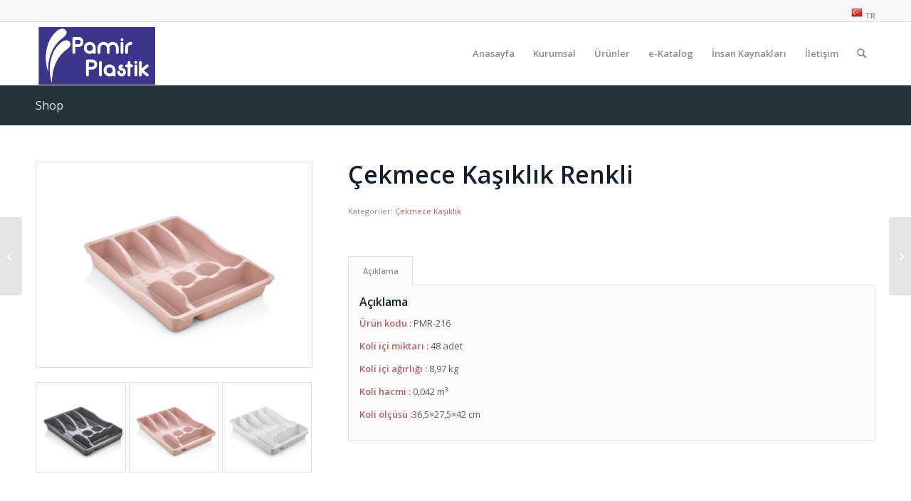

--- FILE ---
content_type: text/html; charset=UTF-8
request_url: https://www.pamirplastik.com/urun/cekmece-kasiklik-renkli/
body_size: 13038
content:
<!DOCTYPE html>
<html lang="tr" class="html_stretched responsive av-preloader-disabled av-default-lightbox  html_header_top html_logo_left html_main_nav_header html_menu_right html_slim html_header_sticky html_header_shrinking_disabled html_header_topbar_active html_mobile_menu_phone html_header_searchicon html_content_align_center html_header_unstick_top_disabled html_header_stretch_disabled html_av-overlay-side html_av-overlay-side-classic html_av-submenu-noclone html_entry_id_1260 av-cookies-no-cookie-consent av-no-preview html_text_menu_active ">
<head>
<meta charset="UTF-8" />
<meta name="robots" content="index, follow" />


<!-- mobile setting -->
<meta name="viewport" content="width=device-width, initial-scale=1">

<!-- Scripts/CSS and wp_head hook -->
<title>Çekmece Kaşıklık Renkli &#8211; Pamir Plastik</title>
<meta name='robots' content='max-image-preview:large' />
<style type="text/css">@font-face { font-family: 'star'; src: url('https://www.pamirplastik.com/wp-content/plugins/woocommerce/assets/fonts/star.eot'); src: url('https://www.pamirplastik.com/wp-content/plugins/woocommerce/assets/fonts/star.eot?#iefix') format('embedded-opentype'), 	  url('https://www.pamirplastik.com/wp-content/plugins/woocommerce/assets/fonts/star.woff') format('woff'), 	  url('https://www.pamirplastik.com/wp-content/plugins/woocommerce/assets/fonts/star.ttf') format('truetype'), 	  url('https://www.pamirplastik.com/wp-content/plugins/woocommerce/assets/fonts/star.svg#star') format('svg'); font-weight: normal; font-style: normal;  } @font-face { font-family: 'WooCommerce'; src: url('https://www.pamirplastik.com/wp-content/plugins/woocommerce/assets/fonts/WooCommerce.eot'); src: url('https://www.pamirplastik.com/wp-content/plugins/woocommerce/assets/fonts/WooCommerce.eot?#iefix') format('embedded-opentype'), 	  url('https://www.pamirplastik.com/wp-content/plugins/woocommerce/assets/fonts/WooCommerce.woff') format('woff'), 	  url('https://www.pamirplastik.com/wp-content/plugins/woocommerce/assets/fonts/WooCommerce.ttf') format('truetype'), 	  url('https://www.pamirplastik.com/wp-content/plugins/woocommerce/assets/fonts/WooCommerce.svg#WooCommerce') format('svg'); font-weight: normal; font-style: normal;  } </style><link rel="alternate" type="application/rss+xml" title="Pamir Plastik &raquo; beslemesi" href="https://www.pamirplastik.com/feed/" />
<link rel="alternate" type="application/rss+xml" title="Pamir Plastik &raquo; yorum beslemesi" href="https://www.pamirplastik.com/comments/feed/" />

<!-- google webfont font replacement -->

			<script type='text/javascript'>

				(function() {
					
					/*	check if webfonts are disabled by user setting via cookie - or user must opt in.	*/
					var html = document.getElementsByTagName('html')[0];
					var cookie_check = html.className.indexOf('av-cookies-needs-opt-in') >= 0 || html.className.indexOf('av-cookies-can-opt-out') >= 0;
					var allow_continue = true;
					var silent_accept_cookie = html.className.indexOf('av-cookies-user-silent-accept') >= 0;

					if( cookie_check && ! silent_accept_cookie )
					{
						if( ! document.cookie.match(/aviaCookieConsent/) || html.className.indexOf('av-cookies-session-refused') >= 0 )
						{
							allow_continue = false;
						}
						else
						{
							if( ! document.cookie.match(/aviaPrivacyRefuseCookiesHideBar/) )
							{
								allow_continue = false;
							}
							else if( ! document.cookie.match(/aviaPrivacyEssentialCookiesEnabled/) )
							{
								allow_continue = false;
							}
							else if( document.cookie.match(/aviaPrivacyGoogleWebfontsDisabled/) )
							{
								allow_continue = false;
							}
						}
					}
					
					if( allow_continue )
					{
						var f = document.createElement('link');
					
						f.type 	= 'text/css';
						f.rel 	= 'stylesheet';
						f.href 	= '//fonts.googleapis.com/css?family=Open+Sans:400,600';
						f.id 	= 'avia-google-webfont';

						document.getElementsByTagName('head')[0].appendChild(f);
					}
				})();
			
			</script>
			<script type="text/javascript">
window._wpemojiSettings = {"baseUrl":"https:\/\/s.w.org\/images\/core\/emoji\/14.0.0\/72x72\/","ext":".png","svgUrl":"https:\/\/s.w.org\/images\/core\/emoji\/14.0.0\/svg\/","svgExt":".svg","source":{"concatemoji":"https:\/\/www.pamirplastik.com\/wp-includes\/js\/wp-emoji-release.min.js?ver=6.2.8"}};
/*! This file is auto-generated */
!function(e,a,t){var n,r,o,i=a.createElement("canvas"),p=i.getContext&&i.getContext("2d");function s(e,t){p.clearRect(0,0,i.width,i.height),p.fillText(e,0,0);e=i.toDataURL();return p.clearRect(0,0,i.width,i.height),p.fillText(t,0,0),e===i.toDataURL()}function c(e){var t=a.createElement("script");t.src=e,t.defer=t.type="text/javascript",a.getElementsByTagName("head")[0].appendChild(t)}for(o=Array("flag","emoji"),t.supports={everything:!0,everythingExceptFlag:!0},r=0;r<o.length;r++)t.supports[o[r]]=function(e){if(p&&p.fillText)switch(p.textBaseline="top",p.font="600 32px Arial",e){case"flag":return s("\ud83c\udff3\ufe0f\u200d\u26a7\ufe0f","\ud83c\udff3\ufe0f\u200b\u26a7\ufe0f")?!1:!s("\ud83c\uddfa\ud83c\uddf3","\ud83c\uddfa\u200b\ud83c\uddf3")&&!s("\ud83c\udff4\udb40\udc67\udb40\udc62\udb40\udc65\udb40\udc6e\udb40\udc67\udb40\udc7f","\ud83c\udff4\u200b\udb40\udc67\u200b\udb40\udc62\u200b\udb40\udc65\u200b\udb40\udc6e\u200b\udb40\udc67\u200b\udb40\udc7f");case"emoji":return!s("\ud83e\udef1\ud83c\udffb\u200d\ud83e\udef2\ud83c\udfff","\ud83e\udef1\ud83c\udffb\u200b\ud83e\udef2\ud83c\udfff")}return!1}(o[r]),t.supports.everything=t.supports.everything&&t.supports[o[r]],"flag"!==o[r]&&(t.supports.everythingExceptFlag=t.supports.everythingExceptFlag&&t.supports[o[r]]);t.supports.everythingExceptFlag=t.supports.everythingExceptFlag&&!t.supports.flag,t.DOMReady=!1,t.readyCallback=function(){t.DOMReady=!0},t.supports.everything||(n=function(){t.readyCallback()},a.addEventListener?(a.addEventListener("DOMContentLoaded",n,!1),e.addEventListener("load",n,!1)):(e.attachEvent("onload",n),a.attachEvent("onreadystatechange",function(){"complete"===a.readyState&&t.readyCallback()})),(e=t.source||{}).concatemoji?c(e.concatemoji):e.wpemoji&&e.twemoji&&(c(e.twemoji),c(e.wpemoji)))}(window,document,window._wpemojiSettings);
</script>
<style type="text/css">
img.wp-smiley,
img.emoji {
	display: inline !important;
	border: none !important;
	box-shadow: none !important;
	height: 1em !important;
	width: 1em !important;
	margin: 0 0.07em !important;
	vertical-align: -0.1em !important;
	background: none !important;
	padding: 0 !important;
}
</style>
	<link rel='stylesheet' id='wp-block-library-css' href='https://www.pamirplastik.com/wp-includes/css/dist/block-library/style.min.css?ver=6.2.8' type='text/css' media='all' />
<link rel='stylesheet' id='wc-blocks-vendors-style-css' href='https://www.pamirplastik.com/wp-content/plugins/woocommerce/packages/woocommerce-blocks/build/wc-blocks-vendors-style.css?ver=9.8.4' type='text/css' media='all' />
<link rel='stylesheet' id='wc-blocks-style-css' href='https://www.pamirplastik.com/wp-content/plugins/woocommerce/packages/woocommerce-blocks/build/wc-blocks-style.css?ver=9.8.4' type='text/css' media='all' />
<link rel='stylesheet' id='classic-theme-styles-css' href='https://www.pamirplastik.com/wp-includes/css/classic-themes.min.css?ver=6.2.8' type='text/css' media='all' />
<style id='global-styles-inline-css' type='text/css'>
body{--wp--preset--color--black: #000000;--wp--preset--color--cyan-bluish-gray: #abb8c3;--wp--preset--color--white: #ffffff;--wp--preset--color--pale-pink: #f78da7;--wp--preset--color--vivid-red: #cf2e2e;--wp--preset--color--luminous-vivid-orange: #ff6900;--wp--preset--color--luminous-vivid-amber: #fcb900;--wp--preset--color--light-green-cyan: #7bdcb5;--wp--preset--color--vivid-green-cyan: #00d084;--wp--preset--color--pale-cyan-blue: #8ed1fc;--wp--preset--color--vivid-cyan-blue: #0693e3;--wp--preset--color--vivid-purple: #9b51e0;--wp--preset--gradient--vivid-cyan-blue-to-vivid-purple: linear-gradient(135deg,rgba(6,147,227,1) 0%,rgb(155,81,224) 100%);--wp--preset--gradient--light-green-cyan-to-vivid-green-cyan: linear-gradient(135deg,rgb(122,220,180) 0%,rgb(0,208,130) 100%);--wp--preset--gradient--luminous-vivid-amber-to-luminous-vivid-orange: linear-gradient(135deg,rgba(252,185,0,1) 0%,rgba(255,105,0,1) 100%);--wp--preset--gradient--luminous-vivid-orange-to-vivid-red: linear-gradient(135deg,rgba(255,105,0,1) 0%,rgb(207,46,46) 100%);--wp--preset--gradient--very-light-gray-to-cyan-bluish-gray: linear-gradient(135deg,rgb(238,238,238) 0%,rgb(169,184,195) 100%);--wp--preset--gradient--cool-to-warm-spectrum: linear-gradient(135deg,rgb(74,234,220) 0%,rgb(151,120,209) 20%,rgb(207,42,186) 40%,rgb(238,44,130) 60%,rgb(251,105,98) 80%,rgb(254,248,76) 100%);--wp--preset--gradient--blush-light-purple: linear-gradient(135deg,rgb(255,206,236) 0%,rgb(152,150,240) 100%);--wp--preset--gradient--blush-bordeaux: linear-gradient(135deg,rgb(254,205,165) 0%,rgb(254,45,45) 50%,rgb(107,0,62) 100%);--wp--preset--gradient--luminous-dusk: linear-gradient(135deg,rgb(255,203,112) 0%,rgb(199,81,192) 50%,rgb(65,88,208) 100%);--wp--preset--gradient--pale-ocean: linear-gradient(135deg,rgb(255,245,203) 0%,rgb(182,227,212) 50%,rgb(51,167,181) 100%);--wp--preset--gradient--electric-grass: linear-gradient(135deg,rgb(202,248,128) 0%,rgb(113,206,126) 100%);--wp--preset--gradient--midnight: linear-gradient(135deg,rgb(2,3,129) 0%,rgb(40,116,252) 100%);--wp--preset--duotone--dark-grayscale: url('#wp-duotone-dark-grayscale');--wp--preset--duotone--grayscale: url('#wp-duotone-grayscale');--wp--preset--duotone--purple-yellow: url('#wp-duotone-purple-yellow');--wp--preset--duotone--blue-red: url('#wp-duotone-blue-red');--wp--preset--duotone--midnight: url('#wp-duotone-midnight');--wp--preset--duotone--magenta-yellow: url('#wp-duotone-magenta-yellow');--wp--preset--duotone--purple-green: url('#wp-duotone-purple-green');--wp--preset--duotone--blue-orange: url('#wp-duotone-blue-orange');--wp--preset--font-size--small: 13px;--wp--preset--font-size--medium: 20px;--wp--preset--font-size--large: 36px;--wp--preset--font-size--x-large: 42px;--wp--preset--spacing--20: 0.44rem;--wp--preset--spacing--30: 0.67rem;--wp--preset--spacing--40: 1rem;--wp--preset--spacing--50: 1.5rem;--wp--preset--spacing--60: 2.25rem;--wp--preset--spacing--70: 3.38rem;--wp--preset--spacing--80: 5.06rem;--wp--preset--shadow--natural: 6px 6px 9px rgba(0, 0, 0, 0.2);--wp--preset--shadow--deep: 12px 12px 50px rgba(0, 0, 0, 0.4);--wp--preset--shadow--sharp: 6px 6px 0px rgba(0, 0, 0, 0.2);--wp--preset--shadow--outlined: 6px 6px 0px -3px rgba(255, 255, 255, 1), 6px 6px rgba(0, 0, 0, 1);--wp--preset--shadow--crisp: 6px 6px 0px rgba(0, 0, 0, 1);}:where(.is-layout-flex){gap: 0.5em;}body .is-layout-flow > .alignleft{float: left;margin-inline-start: 0;margin-inline-end: 2em;}body .is-layout-flow > .alignright{float: right;margin-inline-start: 2em;margin-inline-end: 0;}body .is-layout-flow > .aligncenter{margin-left: auto !important;margin-right: auto !important;}body .is-layout-constrained > .alignleft{float: left;margin-inline-start: 0;margin-inline-end: 2em;}body .is-layout-constrained > .alignright{float: right;margin-inline-start: 2em;margin-inline-end: 0;}body .is-layout-constrained > .aligncenter{margin-left: auto !important;margin-right: auto !important;}body .is-layout-constrained > :where(:not(.alignleft):not(.alignright):not(.alignfull)){max-width: var(--wp--style--global--content-size);margin-left: auto !important;margin-right: auto !important;}body .is-layout-constrained > .alignwide{max-width: var(--wp--style--global--wide-size);}body .is-layout-flex{display: flex;}body .is-layout-flex{flex-wrap: wrap;align-items: center;}body .is-layout-flex > *{margin: 0;}:where(.wp-block-columns.is-layout-flex){gap: 2em;}.has-black-color{color: var(--wp--preset--color--black) !important;}.has-cyan-bluish-gray-color{color: var(--wp--preset--color--cyan-bluish-gray) !important;}.has-white-color{color: var(--wp--preset--color--white) !important;}.has-pale-pink-color{color: var(--wp--preset--color--pale-pink) !important;}.has-vivid-red-color{color: var(--wp--preset--color--vivid-red) !important;}.has-luminous-vivid-orange-color{color: var(--wp--preset--color--luminous-vivid-orange) !important;}.has-luminous-vivid-amber-color{color: var(--wp--preset--color--luminous-vivid-amber) !important;}.has-light-green-cyan-color{color: var(--wp--preset--color--light-green-cyan) !important;}.has-vivid-green-cyan-color{color: var(--wp--preset--color--vivid-green-cyan) !important;}.has-pale-cyan-blue-color{color: var(--wp--preset--color--pale-cyan-blue) !important;}.has-vivid-cyan-blue-color{color: var(--wp--preset--color--vivid-cyan-blue) !important;}.has-vivid-purple-color{color: var(--wp--preset--color--vivid-purple) !important;}.has-black-background-color{background-color: var(--wp--preset--color--black) !important;}.has-cyan-bluish-gray-background-color{background-color: var(--wp--preset--color--cyan-bluish-gray) !important;}.has-white-background-color{background-color: var(--wp--preset--color--white) !important;}.has-pale-pink-background-color{background-color: var(--wp--preset--color--pale-pink) !important;}.has-vivid-red-background-color{background-color: var(--wp--preset--color--vivid-red) !important;}.has-luminous-vivid-orange-background-color{background-color: var(--wp--preset--color--luminous-vivid-orange) !important;}.has-luminous-vivid-amber-background-color{background-color: var(--wp--preset--color--luminous-vivid-amber) !important;}.has-light-green-cyan-background-color{background-color: var(--wp--preset--color--light-green-cyan) !important;}.has-vivid-green-cyan-background-color{background-color: var(--wp--preset--color--vivid-green-cyan) !important;}.has-pale-cyan-blue-background-color{background-color: var(--wp--preset--color--pale-cyan-blue) !important;}.has-vivid-cyan-blue-background-color{background-color: var(--wp--preset--color--vivid-cyan-blue) !important;}.has-vivid-purple-background-color{background-color: var(--wp--preset--color--vivid-purple) !important;}.has-black-border-color{border-color: var(--wp--preset--color--black) !important;}.has-cyan-bluish-gray-border-color{border-color: var(--wp--preset--color--cyan-bluish-gray) !important;}.has-white-border-color{border-color: var(--wp--preset--color--white) !important;}.has-pale-pink-border-color{border-color: var(--wp--preset--color--pale-pink) !important;}.has-vivid-red-border-color{border-color: var(--wp--preset--color--vivid-red) !important;}.has-luminous-vivid-orange-border-color{border-color: var(--wp--preset--color--luminous-vivid-orange) !important;}.has-luminous-vivid-amber-border-color{border-color: var(--wp--preset--color--luminous-vivid-amber) !important;}.has-light-green-cyan-border-color{border-color: var(--wp--preset--color--light-green-cyan) !important;}.has-vivid-green-cyan-border-color{border-color: var(--wp--preset--color--vivid-green-cyan) !important;}.has-pale-cyan-blue-border-color{border-color: var(--wp--preset--color--pale-cyan-blue) !important;}.has-vivid-cyan-blue-border-color{border-color: var(--wp--preset--color--vivid-cyan-blue) !important;}.has-vivid-purple-border-color{border-color: var(--wp--preset--color--vivid-purple) !important;}.has-vivid-cyan-blue-to-vivid-purple-gradient-background{background: var(--wp--preset--gradient--vivid-cyan-blue-to-vivid-purple) !important;}.has-light-green-cyan-to-vivid-green-cyan-gradient-background{background: var(--wp--preset--gradient--light-green-cyan-to-vivid-green-cyan) !important;}.has-luminous-vivid-amber-to-luminous-vivid-orange-gradient-background{background: var(--wp--preset--gradient--luminous-vivid-amber-to-luminous-vivid-orange) !important;}.has-luminous-vivid-orange-to-vivid-red-gradient-background{background: var(--wp--preset--gradient--luminous-vivid-orange-to-vivid-red) !important;}.has-very-light-gray-to-cyan-bluish-gray-gradient-background{background: var(--wp--preset--gradient--very-light-gray-to-cyan-bluish-gray) !important;}.has-cool-to-warm-spectrum-gradient-background{background: var(--wp--preset--gradient--cool-to-warm-spectrum) !important;}.has-blush-light-purple-gradient-background{background: var(--wp--preset--gradient--blush-light-purple) !important;}.has-blush-bordeaux-gradient-background{background: var(--wp--preset--gradient--blush-bordeaux) !important;}.has-luminous-dusk-gradient-background{background: var(--wp--preset--gradient--luminous-dusk) !important;}.has-pale-ocean-gradient-background{background: var(--wp--preset--gradient--pale-ocean) !important;}.has-electric-grass-gradient-background{background: var(--wp--preset--gradient--electric-grass) !important;}.has-midnight-gradient-background{background: var(--wp--preset--gradient--midnight) !important;}.has-small-font-size{font-size: var(--wp--preset--font-size--small) !important;}.has-medium-font-size{font-size: var(--wp--preset--font-size--medium) !important;}.has-large-font-size{font-size: var(--wp--preset--font-size--large) !important;}.has-x-large-font-size{font-size: var(--wp--preset--font-size--x-large) !important;}
.wp-block-navigation a:where(:not(.wp-element-button)){color: inherit;}
:where(.wp-block-columns.is-layout-flex){gap: 2em;}
.wp-block-pullquote{font-size: 1.5em;line-height: 1.6;}
</style>
<style id='woocommerce-inline-inline-css' type='text/css'>
.woocommerce form .form-row .required { visibility: visible; }
</style>
<link rel='stylesheet' id='dflip-icons-style-css' href='https://www.pamirplastik.com/wp-content/plugins/dflip/assets/css/themify-icons.min.css?ver=1.5.6' type='text/css' media='all' />
<link rel='stylesheet' id='dflip-style-css' href='https://www.pamirplastik.com/wp-content/plugins/dflip/assets/css/dflip.min.css?ver=1.5.6' type='text/css' media='all' />
<link rel='stylesheet' id='avia-merged-styles-css' href='https://www.pamirplastik.com/wp-content/uploads/dynamic_avia/avia-merged-styles-53ae8a65e12ca7d7c05b7f160b0a5b74---61e6857c43432.css' type='text/css' media='all' />
<script type='text/javascript' data-cfasync="false" src='https://www.pamirplastik.com/wp-includes/js/jquery/jquery.min.js?ver=3.6.4' id='jquery-core-js'></script>
<script type='text/javascript' src='https://www.pamirplastik.com/wp-includes/js/jquery/jquery-migrate.min.js?ver=3.4.0' id='jquery-migrate-js'></script>
<link rel="https://api.w.org/" href="https://www.pamirplastik.com/wp-json/" /><link rel="alternate" type="application/json" href="https://www.pamirplastik.com/wp-json/wp/v3/product/1260" /><link rel="EditURI" type="application/rsd+xml" title="RSD" href="https://www.pamirplastik.com/xmlrpc.php?rsd" />
<link rel="wlwmanifest" type="application/wlwmanifest+xml" href="https://www.pamirplastik.com/wp-includes/wlwmanifest.xml" />
<meta name="generator" content="WordPress 6.2.8" />
<meta name="generator" content="WooCommerce 7.6.0" />
<link rel="canonical" href="https://www.pamirplastik.com/urun/cekmece-kasiklik-renkli/" />
<link rel='shortlink' href='https://www.pamirplastik.com/?p=1260' />
<link rel="alternate" type="application/json+oembed" href="https://www.pamirplastik.com/wp-json/oembed/1.0/embed?url=https%3A%2F%2Fwww.pamirplastik.com%2Furun%2Fcekmece-kasiklik-renkli%2F" />
<link rel="alternate" type="text/xml+oembed" href="https://www.pamirplastik.com/wp-json/oembed/1.0/embed?url=https%3A%2F%2Fwww.pamirplastik.com%2Furun%2Fcekmece-kasiklik-renkli%2F&#038;format=xml" />
<link rel="profile" href="http://gmpg.org/xfn/11" />
<link rel="alternate" type="application/rss+xml" title="Pamir Plastik RSS2 Feed" href="https://www.pamirplastik.com/feed/" />
<link rel="pingback" href="https://www.pamirplastik.com/xmlrpc.php" />
<!--[if lt IE 9]><script src="https://www.pamirplastik.com/wp-content/themes/enfold/js/html5shiv.js"></script><![endif]-->
<link rel="icon" href="http://www.pamirplastik.com/wp-content/uploads/2019/11/pmt_fav.png" type="image/png">
	<noscript><style>.woocommerce-product-gallery{ opacity: 1 !important; }</style></noscript>
	<script data-cfasync="false"> var dFlipLocation = "https://www.pamirplastik.com/wp-content/plugins/dflip/assets/"; var dFlipWPGlobal = {"text":{"toggleSound":"Turn on\/off Sound","toggleThumbnails":"Toggle Thumbnails","toggleOutline":"Toggle Outline\/Bookmark","previousPage":"Previous Page","nextPage":"Next Page","toggleFullscreen":"Toggle Fullscreen","zoomIn":"Zoom In","zoomOut":"Zoom Out","toggleHelp":"Toggle Help","singlePageMode":"Single Page Mode","doublePageMode":"Double Page Mode","downloadPDFFile":"Download PDF File","gotoFirstPage":"Goto First Page","gotoLastPage":"Goto Last Page","share":"Share"},"moreControls":"download,pageMode,startPage,endPage,sound","hideControls":"","scrollWheel":"true","backgroundColor":"#777","backgroundImage":"","height":"auto","paddingLeft":"20","paddingRight":"20","controlsPosition":"bottom","duration":800,"soundEnable":"true","enableDownload":"true","enableAnalytics":"false","webgl":"true","hard":"none","maxTextureSize":"1600","rangeChunkSize":"524288","zoomRatio":1.5,"stiffness":3,"singlePageMode":"0","autoPlay":"false","autoPlayDuration":5000,"autoPlayStart":"false","linkTarget":"2"};</script>
<!-- To speed up the rendering and to display the site as fast as possible to the user we include some styles and scripts for above the fold content inline -->
<script type="text/javascript">'use strict';var avia_is_mobile=!1;if(/Android|webOS|iPhone|iPad|iPod|BlackBerry|IEMobile|Opera Mini/i.test(navigator.userAgent)&&'ontouchstart' in document.documentElement){avia_is_mobile=!0;document.documentElement.className+=' avia_mobile '}
else{document.documentElement.className+=' avia_desktop '};document.documentElement.className+=' js_active ';(function(){var e=['-webkit-','-moz-','-ms-',''],n='';for(var t in e){if(e[t]+'transform' in document.documentElement.style){document.documentElement.className+=' avia_transform ';n=e[t]+'transform'};if(e[t]+'perspective' in document.documentElement.style)document.documentElement.className+=' avia_transform3d '};if(typeof document.getElementsByClassName=='function'&&typeof document.documentElement.getBoundingClientRect=='function'&&avia_is_mobile==!1){if(n&&window.innerHeight>0){setTimeout(function(){var e=0,o={},a=0,t=document.getElementsByClassName('av-parallax'),i=window.pageYOffset||document.documentElement.scrollTop;for(e=0;e<t.length;e++){t[e].style.top='0px';o=t[e].getBoundingClientRect();a=Math.ceil((window.innerHeight+i-o.top)*0.3);t[e].style[n]='translate(0px, '+a+'px)';t[e].style.top='auto';t[e].className+=' enabled-parallax '}},50)}}})();</script><style type='text/css'>
@font-face {font-family: 'entypo-fontello'; font-weight: normal; font-style: normal; font-display: auto;
src: url('https://www.pamirplastik.com/wp-content/themes/enfold/config-templatebuilder/avia-template-builder/assets/fonts/entypo-fontello.woff2') format('woff2'),
url('https://www.pamirplastik.com/wp-content/themes/enfold/config-templatebuilder/avia-template-builder/assets/fonts/entypo-fontello.woff') format('woff'),
url('https://www.pamirplastik.com/wp-content/themes/enfold/config-templatebuilder/avia-template-builder/assets/fonts/entypo-fontello.ttf') format('truetype'), 
url('https://www.pamirplastik.com/wp-content/themes/enfold/config-templatebuilder/avia-template-builder/assets/fonts/entypo-fontello.svg#entypo-fontello') format('svg'),
url('https://www.pamirplastik.com/wp-content/themes/enfold/config-templatebuilder/avia-template-builder/assets/fonts/entypo-fontello.eot'),
url('https://www.pamirplastik.com/wp-content/themes/enfold/config-templatebuilder/avia-template-builder/assets/fonts/entypo-fontello.eot?#iefix') format('embedded-opentype');
} #top .avia-font-entypo-fontello, body .avia-font-entypo-fontello, html body [data-av_iconfont='entypo-fontello']:before{ font-family: 'entypo-fontello'; }
</style>

<!--
Debugging Info for Theme support: 

Theme: Enfold
Version: 4.8.6.1
Installed: enfold
AviaFramework Version: 5.0
AviaBuilder Version: 4.8
aviaElementManager Version: 1.0.1
ML:256-PU:42-PLA:10
WP:6.2.8
Compress: CSS:all theme files - JS:all theme files
Updates: disabled
PLAu:9
-->
</head>




<body id="top" class="product-template-default single single-product postid-1260  rtl_columns stretched open_sans theme-enfold woocommerce woocommerce-page woocommerce-no-js avia-responsive-images-support avia-woocommerce-30" itemscope="itemscope" itemtype="https://schema.org/WebPage" >

	<svg xmlns="http://www.w3.org/2000/svg" viewBox="0 0 0 0" width="0" height="0" focusable="false" role="none" style="visibility: hidden; position: absolute; left: -9999px; overflow: hidden;" ><defs><filter id="wp-duotone-dark-grayscale"><feColorMatrix color-interpolation-filters="sRGB" type="matrix" values=" .299 .587 .114 0 0 .299 .587 .114 0 0 .299 .587 .114 0 0 .299 .587 .114 0 0 " /><feComponentTransfer color-interpolation-filters="sRGB" ><feFuncR type="table" tableValues="0 0.49803921568627" /><feFuncG type="table" tableValues="0 0.49803921568627" /><feFuncB type="table" tableValues="0 0.49803921568627" /><feFuncA type="table" tableValues="1 1" /></feComponentTransfer><feComposite in2="SourceGraphic" operator="in" /></filter></defs></svg><svg xmlns="http://www.w3.org/2000/svg" viewBox="0 0 0 0" width="0" height="0" focusable="false" role="none" style="visibility: hidden; position: absolute; left: -9999px; overflow: hidden;" ><defs><filter id="wp-duotone-grayscale"><feColorMatrix color-interpolation-filters="sRGB" type="matrix" values=" .299 .587 .114 0 0 .299 .587 .114 0 0 .299 .587 .114 0 0 .299 .587 .114 0 0 " /><feComponentTransfer color-interpolation-filters="sRGB" ><feFuncR type="table" tableValues="0 1" /><feFuncG type="table" tableValues="0 1" /><feFuncB type="table" tableValues="0 1" /><feFuncA type="table" tableValues="1 1" /></feComponentTransfer><feComposite in2="SourceGraphic" operator="in" /></filter></defs></svg><svg xmlns="http://www.w3.org/2000/svg" viewBox="0 0 0 0" width="0" height="0" focusable="false" role="none" style="visibility: hidden; position: absolute; left: -9999px; overflow: hidden;" ><defs><filter id="wp-duotone-purple-yellow"><feColorMatrix color-interpolation-filters="sRGB" type="matrix" values=" .299 .587 .114 0 0 .299 .587 .114 0 0 .299 .587 .114 0 0 .299 .587 .114 0 0 " /><feComponentTransfer color-interpolation-filters="sRGB" ><feFuncR type="table" tableValues="0.54901960784314 0.98823529411765" /><feFuncG type="table" tableValues="0 1" /><feFuncB type="table" tableValues="0.71764705882353 0.25490196078431" /><feFuncA type="table" tableValues="1 1" /></feComponentTransfer><feComposite in2="SourceGraphic" operator="in" /></filter></defs></svg><svg xmlns="http://www.w3.org/2000/svg" viewBox="0 0 0 0" width="0" height="0" focusable="false" role="none" style="visibility: hidden; position: absolute; left: -9999px; overflow: hidden;" ><defs><filter id="wp-duotone-blue-red"><feColorMatrix color-interpolation-filters="sRGB" type="matrix" values=" .299 .587 .114 0 0 .299 .587 .114 0 0 .299 .587 .114 0 0 .299 .587 .114 0 0 " /><feComponentTransfer color-interpolation-filters="sRGB" ><feFuncR type="table" tableValues="0 1" /><feFuncG type="table" tableValues="0 0.27843137254902" /><feFuncB type="table" tableValues="0.5921568627451 0.27843137254902" /><feFuncA type="table" tableValues="1 1" /></feComponentTransfer><feComposite in2="SourceGraphic" operator="in" /></filter></defs></svg><svg xmlns="http://www.w3.org/2000/svg" viewBox="0 0 0 0" width="0" height="0" focusable="false" role="none" style="visibility: hidden; position: absolute; left: -9999px; overflow: hidden;" ><defs><filter id="wp-duotone-midnight"><feColorMatrix color-interpolation-filters="sRGB" type="matrix" values=" .299 .587 .114 0 0 .299 .587 .114 0 0 .299 .587 .114 0 0 .299 .587 .114 0 0 " /><feComponentTransfer color-interpolation-filters="sRGB" ><feFuncR type="table" tableValues="0 0" /><feFuncG type="table" tableValues="0 0.64705882352941" /><feFuncB type="table" tableValues="0 1" /><feFuncA type="table" tableValues="1 1" /></feComponentTransfer><feComposite in2="SourceGraphic" operator="in" /></filter></defs></svg><svg xmlns="http://www.w3.org/2000/svg" viewBox="0 0 0 0" width="0" height="0" focusable="false" role="none" style="visibility: hidden; position: absolute; left: -9999px; overflow: hidden;" ><defs><filter id="wp-duotone-magenta-yellow"><feColorMatrix color-interpolation-filters="sRGB" type="matrix" values=" .299 .587 .114 0 0 .299 .587 .114 0 0 .299 .587 .114 0 0 .299 .587 .114 0 0 " /><feComponentTransfer color-interpolation-filters="sRGB" ><feFuncR type="table" tableValues="0.78039215686275 1" /><feFuncG type="table" tableValues="0 0.94901960784314" /><feFuncB type="table" tableValues="0.35294117647059 0.47058823529412" /><feFuncA type="table" tableValues="1 1" /></feComponentTransfer><feComposite in2="SourceGraphic" operator="in" /></filter></defs></svg><svg xmlns="http://www.w3.org/2000/svg" viewBox="0 0 0 0" width="0" height="0" focusable="false" role="none" style="visibility: hidden; position: absolute; left: -9999px; overflow: hidden;" ><defs><filter id="wp-duotone-purple-green"><feColorMatrix color-interpolation-filters="sRGB" type="matrix" values=" .299 .587 .114 0 0 .299 .587 .114 0 0 .299 .587 .114 0 0 .299 .587 .114 0 0 " /><feComponentTransfer color-interpolation-filters="sRGB" ><feFuncR type="table" tableValues="0.65098039215686 0.40392156862745" /><feFuncG type="table" tableValues="0 1" /><feFuncB type="table" tableValues="0.44705882352941 0.4" /><feFuncA type="table" tableValues="1 1" /></feComponentTransfer><feComposite in2="SourceGraphic" operator="in" /></filter></defs></svg><svg xmlns="http://www.w3.org/2000/svg" viewBox="0 0 0 0" width="0" height="0" focusable="false" role="none" style="visibility: hidden; position: absolute; left: -9999px; overflow: hidden;" ><defs><filter id="wp-duotone-blue-orange"><feColorMatrix color-interpolation-filters="sRGB" type="matrix" values=" .299 .587 .114 0 0 .299 .587 .114 0 0 .299 .587 .114 0 0 .299 .587 .114 0 0 " /><feComponentTransfer color-interpolation-filters="sRGB" ><feFuncR type="table" tableValues="0.098039215686275 1" /><feFuncG type="table" tableValues="0 0.66274509803922" /><feFuncB type="table" tableValues="0.84705882352941 0.41960784313725" /><feFuncA type="table" tableValues="1 1" /></feComponentTransfer><feComposite in2="SourceGraphic" operator="in" /></filter></defs></svg>
	<div id='wrap_all'>

	
<header id='header' class='all_colors header_color light_bg_color  av_header_top av_logo_left av_main_nav_header av_menu_right av_slim av_header_sticky av_header_shrinking_disabled av_header_stretch_disabled av_mobile_menu_phone av_header_searchicon av_header_unstick_top_disabled av_bottom_nav_disabled  av_alternate_logo_active av_header_border_disabled'  role="banner" itemscope="itemscope" itemtype="https://schema.org/WPHeader" >

		<div id='header_meta' class='container_wrap container_wrap_meta  av_secondary_right av_extra_header_active av_entry_id_1260'>
		
			      <div class='container'>
			      <nav class='sub_menu'  role="navigation" itemscope="itemscope" itemtype="https://schema.org/SiteNavigationElement" ><ul id="avia2-menu" class="menu"><li class="menu-item menu-item-gtranslate menu-item-has-children notranslate"><a href="#" data-gt-lang="tr" class="gt-current-wrapper"><img src="https://www.pamirplastik.com/wp-content/plugins/gtranslate/flags/16/tr.png" width="16" height="16" alt="tr" loading="lazy"> <span>TR</span></a><ul class="dropdown-menu sub-menu"><li class="menu-item menu-item-gtranslate-child"><a href="#" data-gt-lang="ar"><img src="https://www.pamirplastik.com/wp-content/plugins/gtranslate/flags/16/ar.png" width="16" height="16" alt="ar" loading="lazy"> <span>AR</span></a></li><li class="menu-item menu-item-gtranslate-child"><a href="#" data-gt-lang="en"><img src="https://www.pamirplastik.com/wp-content/plugins/gtranslate/flags/16/en.png" width="16" height="16" alt="en" loading="lazy"> <span>EN</span></a></li><li class="menu-item menu-item-gtranslate-child"><a href="#" data-gt-lang="de"><img src="https://www.pamirplastik.com/wp-content/plugins/gtranslate/flags/16/de.png" width="16" height="16" alt="de" loading="lazy"> <span>DE</span></a></li><li class="menu-item menu-item-gtranslate-child"><a href="#" data-gt-lang="ru"><img src="https://www.pamirplastik.com/wp-content/plugins/gtranslate/flags/16/ru.png" width="16" height="16" alt="ru" loading="lazy"> <span>RU</span></a></li><li class="menu-item menu-item-gtranslate-child"><a href="#" data-gt-lang="tr" class="gt-current-lang"><img src="https://www.pamirplastik.com/wp-content/plugins/gtranslate/flags/16/tr.png" width="16" height="16" alt="tr" loading="lazy"> <span>TR</span></a></li></ul></li></ul></nav>			      </div>
		</div>

		<div  id='header_main' class='container_wrap container_wrap_logo'>
	
        <ul  class = 'menu-item cart_dropdown ' data-success='sepete eklendi'><li class='cart_dropdown_first'><a class='cart_dropdown_link' href='https://www.pamirplastik.com/cart/'><span aria-hidden='true' data-av_icon='' data-av_iconfont='entypo-fontello'></span><span class='av-cart-counter '>0</span><span class='avia_hidden_link_text'>Alışveriş Sepeti</span></a><!--<span class='cart_subtotal'><span class="woocommerce-Price-amount amount"><bdi><span class="woocommerce-Price-currencySymbol">&#8378;</span>&nbsp;0,00</bdi></span></span>--><div class='dropdown_widget dropdown_widget_cart'><div class='avia-arrow'></div><div class="widget_shopping_cart_content"></div></div></li></ul><div class='container av-logo-container'><div class='inner-container'><span class='logo'><a href='https://www.pamirplastik.com/'><img src="https://www.pamirplastik.com/wp-content/uploads/2019/11/pamir_logo.png" height="100" width="300" alt='Pamir Plastik' title='pamir_logo' /></a></span><nav class='main_menu' data-selectname='Sayfa seçiniz'  role="navigation" itemscope="itemscope" itemtype="https://schema.org/SiteNavigationElement" ><div class="avia-menu av-main-nav-wrap"><ul id="avia-menu" class="menu av-main-nav"><li id="menu-item-366" class="menu-item menu-item-type-post_type menu-item-object-page menu-item-home menu-item-top-level menu-item-top-level-1"><a href="https://www.pamirplastik.com/" itemprop="url"><span class="avia-bullet"></span><span class="avia-menu-text">Anasayfa</span><span class="avia-menu-fx"><span class="avia-arrow-wrap"><span class="avia-arrow"></span></span></span></a></li>
<li id="menu-item-393" class="menu-item menu-item-type-custom menu-item-object-custom menu-item-has-children menu-item-top-level menu-item-top-level-2"><a href="#" itemprop="url"><span class="avia-bullet"></span><span class="avia-menu-text">Kurumsal</span><span class="avia-menu-fx"><span class="avia-arrow-wrap"><span class="avia-arrow"></span></span></span></a>


<ul class="sub-menu">
	<li id="menu-item-386" class="menu-item menu-item-type-post_type menu-item-object-page"><a href="https://www.pamirplastik.com/hakkimizda/" itemprop="url"><span class="avia-bullet"></span><span class="avia-menu-text">Hakkımızda</span></a></li>
	<li id="menu-item-395" class="menu-item menu-item-type-post_type menu-item-object-page"><a href="https://www.pamirplastik.com/misyon-ve-vizyon/" itemprop="url"><span class="avia-bullet"></span><span class="avia-menu-text">Misyon ve Vizyon</span></a></li>
	<li id="menu-item-394" class="menu-item menu-item-type-post_type menu-item-object-page"><a href="https://www.pamirplastik.com/cevre-politikamiz/" itemprop="url"><span class="avia-bullet"></span><span class="avia-menu-text">Çevre Politikamız</span></a></li>
</ul>
</li>
<li id="menu-item-401" class="menu-item menu-item-type-custom menu-item-object-custom menu-item-has-children menu-item-top-level menu-item-top-level-3"><a href="http://www.pamirplastik.com/urun-kategori/plastik-urunler/" itemprop="url"><span class="avia-bullet"></span><span class="avia-menu-text">Ürünler</span><span class="avia-menu-fx"><span class="avia-arrow-wrap"><span class="avia-arrow"></span></span></span></a>


<ul class="sub-menu">
	<li id="menu-item-1011" class="menu-item menu-item-type-taxonomy menu-item-object-product_cat"><a href="https://www.pamirplastik.com/urun-kategori/girgir/" itemprop="url"><span class="avia-bullet"></span><span class="avia-menu-text">Gırgır Çeşitleri</span></a></li>
	<li id="menu-item-1010" class="menu-item menu-item-type-taxonomy menu-item-object-product_cat"><a href="https://www.pamirplastik.com/urun-kategori/mandallar/" itemprop="url"><span class="avia-bullet"></span><span class="avia-menu-text">Mandallar</span></a></li>
	<li id="menu-item-1191" class="menu-item menu-item-type-taxonomy menu-item-object-product_cat"><a href="https://www.pamirplastik.com/urun-kategori/faraslar/" itemprop="url"><span class="avia-bullet"></span><span class="avia-menu-text">Faraşlar</span></a></li>
	<li id="menu-item-1321" class="menu-item menu-item-type-taxonomy menu-item-object-product_cat"><a href="https://www.pamirplastik.com/urun-kategori/tuvalet-fircalari/" itemprop="url"><span class="avia-bullet"></span><span class="avia-menu-text">Tuvalet Fırçaları</span></a></li>
	<li id="menu-item-1336" class="menu-item menu-item-type-taxonomy menu-item-object-product_cat"><a href="https://www.pamirplastik.com/urun-kategori/oto-fircalari/" itemprop="url"><span class="avia-bullet"></span><span class="avia-menu-text">Oto Fırçaları</span></a></li>
	<li id="menu-item-1012" class="menu-item menu-item-type-taxonomy menu-item-object-product_cat"><a href="https://www.pamirplastik.com/urun-kategori/sabunluk/" itemprop="url"><span class="avia-bullet"></span><span class="avia-menu-text">Sabunluk</span></a></li>
	<li id="menu-item-923" class="menu-item menu-item-type-taxonomy menu-item-object-product_cat"><a href="https://www.pamirplastik.com/urun-kategori/elbise-askilari/" itemprop="url"><span class="avia-bullet"></span><span class="avia-menu-text">Elbise Askıları</span></a></li>
	<li id="menu-item-1322" class="menu-item menu-item-type-taxonomy menu-item-object-product_cat current-product-ancestor current-menu-parent current-product-parent"><a href="https://www.pamirplastik.com/urun-kategori/cekmece-kasiklik/" itemprop="url"><span class="avia-bullet"></span><span class="avia-menu-text">Çekmece Kaşıklık</span></a></li>
	<li id="menu-item-1009" class="menu-item menu-item-type-taxonomy menu-item-object-product_cat"><a href="https://www.pamirplastik.com/urun-kategori/kesim-panolari/" itemprop="url"><span class="avia-bullet"></span><span class="avia-menu-text">Kesim Panoları</span></a></li>
	<li id="menu-item-1007" class="menu-item menu-item-type-taxonomy menu-item-object-product_cat"><a href="https://www.pamirplastik.com/urun-kategori/suzgecli-kepce/" itemprop="url"><span class="avia-bullet"></span><span class="avia-menu-text">Süzgeçli Kepçe</span></a></li>
	<li id="menu-item-1008" class="menu-item menu-item-type-taxonomy menu-item-object-product_cat"><a href="https://www.pamirplastik.com/urun-kategori/sekerlikler/" itemprop="url"><span class="avia-bullet"></span><span class="avia-menu-text">Şekerlikler</span></a></li>
	<li id="menu-item-926" class="menu-item menu-item-type-taxonomy menu-item-object-product_cat"><a href="https://www.pamirplastik.com/urun-kategori/tepsiler/" itemprop="url"><span class="avia-bullet"></span><span class="avia-menu-text">Tepsiler</span></a></li>
	<li id="menu-item-1006" class="menu-item menu-item-type-taxonomy menu-item-object-product_cat"><a href="https://www.pamirplastik.com/urun-kategori/cok-amacli-sepet/" itemprop="url"><span class="avia-bullet"></span><span class="avia-menu-text">Çok Amaçlı Sepet</span></a></li>
	<li id="menu-item-990" class="menu-item menu-item-type-taxonomy menu-item-object-product_cat"><a href="https://www.pamirplastik.com/urun-kategori/yapiskanli-askilar/" itemprop="url"><span class="avia-bullet"></span><span class="avia-menu-text">Yapışkanlı Askılar</span></a></li>
	<li id="menu-item-1320" class="menu-item menu-item-type-taxonomy menu-item-object-product_cat"><a href="https://www.pamirplastik.com/urun-kategori/saksilar/" itemprop="url"><span class="avia-bullet"></span><span class="avia-menu-text">Saksılar</span></a></li>
</ul>
</li>
<li id="menu-item-508" class="menu-item menu-item-type-post_type menu-item-object-page menu-item-top-level menu-item-top-level-4"><a href="https://www.pamirplastik.com/e-katalog/" itemprop="url"><span class="avia-bullet"></span><span class="avia-menu-text">e-Katalog</span><span class="avia-menu-fx"><span class="avia-arrow-wrap"><span class="avia-arrow"></span></span></span></a></li>
<li id="menu-item-367" class="menu-item menu-item-type-post_type menu-item-object-page menu-item-top-level menu-item-top-level-5"><a href="https://www.pamirplastik.com/insan-kaynaklari/" itemprop="url"><span class="avia-bullet"></span><span class="avia-menu-text">İnsan Kaynakları</span><span class="avia-menu-fx"><span class="avia-arrow-wrap"><span class="avia-arrow"></span></span></span></a></li>
<li id="menu-item-362" class="menu-item menu-item-type-post_type menu-item-object-page menu-item-top-level menu-item-top-level-6"><a href="https://www.pamirplastik.com/iletisim/" itemprop="url"><span class="avia-bullet"></span><span class="avia-menu-text">İletişim</span><span class="avia-menu-fx"><span class="avia-arrow-wrap"><span class="avia-arrow"></span></span></span></a></li>
<li id="menu-item-search" class="noMobile menu-item menu-item-search-dropdown menu-item-avia-special"><a aria-label="Ara" href="?s=" rel="nofollow" data-avia-search-tooltip="

&lt;form role=&quot;search&quot; action=&quot;https://www.pamirplastik.com/&quot; id=&quot;searchform&quot; method=&quot;get&quot; class=&quot;&quot;&gt;
	&lt;div&gt;
		&lt;input type=&quot;text&quot; id=&quot;s&quot; name=&quot;s&quot; value=&quot;&quot; placeholder='Ara' /&gt;
		&lt;input type=&quot;submit&quot; value=&quot;&quot; id=&quot;searchsubmit&quot; class=&quot;button avia-font-entypo-fontello&quot; /&gt;
			&lt;/div&gt;
&lt;/form&gt;
" aria-hidden='false' data-av_icon='' data-av_iconfont='entypo-fontello'><span class="avia_hidden_link_text">Ara</span></a></li><li class="av-burger-menu-main menu-item-avia-special ">
	        			<a href="#" aria-label="Menu" aria-hidden="false">
							<span class="av-hamburger av-hamburger--spin av-js-hamburger">
								<span class="av-hamburger-box">
						          <span class="av-hamburger-inner"></span>
						          <strong>Menu</strong>
								</span>
							</span>
							<span class="avia_hidden_link_text">Menu</span>
						</a>
	        		   </li></ul></div></nav></div> </div> 
		<!-- end container_wrap-->
		</div>
		<div class='header_bg'></div>

<!-- end header -->
</header>
		
	<div id='main' class='all_colors' data-scroll-offset='88'>

	
	<div class='stretch_full container_wrap alternate_color dark_bg_color title_container'><div class='container'><strong class='main-title entry-title '><a href='https://www.pamirplastik.com/shop/' rel='bookmark' title='Kalıcı Link: Shop'  itemprop="headline" >Shop</a></strong></div></div><div class='container_wrap container_wrap_first main_color sidebar_right template-shop shop_columns_3'><div class='container'>
					
			<div class="woocommerce-notices-wrapper"></div><div id="product-1260" class="product type-product post-1260 status-publish first instock product_cat-cekmece-kasiklik has-post-thumbnail shipping-taxable product-type-simple">

	<div class=" single-product-main-image alpha"><div class="woocommerce-product-gallery woocommerce-product-gallery--with-images woocommerce-product-gallery--columns-4 images" data-columns="4" style="opacity: 0; transition: opacity .25s ease-in-out;">
	<figure class="woocommerce-product-gallery__wrapper">
		<a href="https://www.pamirplastik.com/wp-content/uploads/2023/04/RENKLI-KASIKLIK-scaled.jpg" class="" title=""  rel="prettyPhoto[product-gallery]"><img width="450" height="332" src="https://www.pamirplastik.com/wp-content/uploads/2023/04/RENKLI-KASIKLIK-450x332.jpg" class="avia-img-lazy-loading-1263 attachment-shop_single size-shop_single" alt="" decoding="async" loading="lazy" srcset="https://www.pamirplastik.com/wp-content/uploads/2023/04/RENKLI-KASIKLIK-450x332.jpg 450w, https://www.pamirplastik.com/wp-content/uploads/2023/04/RENKLI-KASIKLIK-768x567.jpg 768w, https://www.pamirplastik.com/wp-content/uploads/2023/04/RENKLI-KASIKLIK-1536x1133.jpg 1536w, https://www.pamirplastik.com/wp-content/uploads/2023/04/RENKLI-KASIKLIK-2048x1511.jpg 2048w, https://www.pamirplastik.com/wp-content/uploads/2023/04/RENKLI-KASIKLIK-1500x1107.jpg 1500w, https://www.pamirplastik.com/wp-content/uploads/2023/04/RENKLI-KASIKLIK-600x443.jpg 600w" sizes="(max-width: 450px) 100vw, 450px" /></a><div class='thumbnails'><a href="https://www.pamirplastik.com/wp-content/uploads/2023/04/RENKLI-KASIKLIK-2-scaled.jpg" class="" title=""  rel="prettyPhoto[product-gallery]"><img width="120" height="120" src="https://www.pamirplastik.com/wp-content/uploads/2023/04/RENKLI-KASIKLIK-2-120x120.jpg" class="avia-img-lazy-loading-1261 attachment-shop_thumbnail size-shop_thumbnail" alt="" decoding="async" loading="lazy" srcset="https://www.pamirplastik.com/wp-content/uploads/2023/04/RENKLI-KASIKLIK-2-120x120.jpg 120w, https://www.pamirplastik.com/wp-content/uploads/2023/04/RENKLI-KASIKLIK-2-450x450.jpg 450w, https://www.pamirplastik.com/wp-content/uploads/2023/04/RENKLI-KASIKLIK-2-300x300.jpg 300w, https://www.pamirplastik.com/wp-content/uploads/2023/04/RENKLI-KASIKLIK-2-100x100.jpg 100w" sizes="(max-width: 120px) 100vw, 120px" /></a><a href="https://www.pamirplastik.com/wp-content/uploads/2023/04/RENKLI-KASIKLIK-scaled.jpg" class="" title=""  rel="prettyPhoto[product-gallery]"><img width="120" height="120" src="https://www.pamirplastik.com/wp-content/uploads/2023/04/RENKLI-KASIKLIK-120x120.jpg" class="avia-img-lazy-loading-1263 attachment-shop_thumbnail size-shop_thumbnail" alt="" decoding="async" loading="lazy" srcset="https://www.pamirplastik.com/wp-content/uploads/2023/04/RENKLI-KASIKLIK-120x120.jpg 120w, https://www.pamirplastik.com/wp-content/uploads/2023/04/RENKLI-KASIKLIK-450x450.jpg 450w, https://www.pamirplastik.com/wp-content/uploads/2023/04/RENKLI-KASIKLIK-300x300.jpg 300w, https://www.pamirplastik.com/wp-content/uploads/2023/04/RENKLI-KASIKLIK-100x100.jpg 100w" sizes="(max-width: 120px) 100vw, 120px" /></a><a href="https://www.pamirplastik.com/wp-content/uploads/2023/04/RENKLI-KASIKLIK-3-scaled.jpg" class="" title=""  rel="prettyPhoto[product-gallery]"><img width="120" height="120" src="https://www.pamirplastik.com/wp-content/uploads/2023/04/RENKLI-KASIKLIK-3-120x120.jpg" class="avia-img-lazy-loading-1262 attachment-shop_thumbnail size-shop_thumbnail" alt="" decoding="async" loading="lazy" srcset="https://www.pamirplastik.com/wp-content/uploads/2023/04/RENKLI-KASIKLIK-3-120x120.jpg 120w, https://www.pamirplastik.com/wp-content/uploads/2023/04/RENKLI-KASIKLIK-3-450x450.jpg 450w, https://www.pamirplastik.com/wp-content/uploads/2023/04/RENKLI-KASIKLIK-3-300x300.jpg 300w, https://www.pamirplastik.com/wp-content/uploads/2023/04/RENKLI-KASIKLIK-3-100x100.jpg 100w" sizes="(max-width: 120px) 100vw, 120px" /></a></div>	</figure>
</div>
<aside class='sidebar sidebar_sidebar_right   alpha units'  role="complementary" itemscope="itemscope" itemtype="https://schema.org/WPSideBar" ><div class='inner_sidebar extralight-border'></div></aside></div><div class='single-product-summary'>
	<div class="summary entry-summary">
		<h1 class="product_title entry-title">Çekmece Kaşıklık Renkli</h1><p class="price"></p>
<div class="product_meta">

	
	
	<span class="posted_in">Kategoriler: <a href="https://www.pamirplastik.com/urun-kategori/cekmece-kasiklik/" rel="tag">Çekmece Kaşıklık</a></span>
	
	
</div>
	</div>

	
	<div class="woocommerce-tabs wc-tabs-wrapper">
		<ul class="tabs wc-tabs" role="tablist">
							<li class="description_tab" id="tab-title-description" role="tab" aria-controls="tab-description">
					<a href="#tab-description">
						Açıklama					</a>
				</li>
					</ul>
					<div class="woocommerce-Tabs-panel woocommerce-Tabs-panel--description panel entry-content wc-tab" id="tab-description" role="tabpanel" aria-labelledby="tab-title-description">
				
	<h2>Açıklama</h2>

<p><strong>Ürün kodu : </strong>PMR-216</p>
<p><strong>Koli içi miktarı : </strong>48 adet</p>
<p><strong>Koli içi ağırlığı : </strong>8,97 kg</p>
<p><strong>Koli hacmi : </strong>0,042 m³</p>
<p><strong>Koli ölçüsü :</strong>36,5&#215;27,5&#215;42 cm</p>
			</div>
		
			</div>

</div></div></div></div><div id="av_section_1" class="avia-section alternate_color avia-section-small  container_wrap fullsize"><div class="container"><div class="template-page content  twelve alpha units"><div class='product_column product_column_4'>
	<section class="related products">

					<h2>İlgili ürünler</h2>
				
		<ul class="products columns-4">

			
					<li class="product type-product post-1270 status-publish first instock product_cat-cekmece-kasiklik has-post-thumbnail shipping-taxable product-type-simple">
	<div class='inner_product main_color wrapped_style noLightbox  av-product-class-no_button'><a href="https://www.pamirplastik.com/urun/smart-kayar-kasiklik/" class="woocommerce-LoopProduct-link woocommerce-loop-product__link"><div class='thumbnail_container'><img width="450" height="450" src="https://www.pamirplastik.com/wp-content/uploads/2023/04/SMART-KASIKLIK-IMAJ-450x450.jpg" class="wp-image-1267 avia-img-lazy-loading-1267 attachment-shop_catalog size-shop_catalog wp-post-image" alt="" decoding="async" srcset="https://www.pamirplastik.com/wp-content/uploads/2023/04/SMART-KASIKLIK-IMAJ-450x450.jpg 450w, https://www.pamirplastik.com/wp-content/uploads/2023/04/SMART-KASIKLIK-IMAJ-120x120.jpg 120w, https://www.pamirplastik.com/wp-content/uploads/2023/04/SMART-KASIKLIK-IMAJ-300x300.jpg 300w, https://www.pamirplastik.com/wp-content/uploads/2023/04/SMART-KASIKLIK-IMAJ-100x100.jpg 100w" sizes="(max-width: 450px) 100vw, 450px" /><span class='cart-loading'></span></div><div class='inner_product_header'><div class='avia-arrow'></div><div class='inner_product_header_table'><div class='inner_product_header_cell'><h2 class="woocommerce-loop-product__title">Smart Kayar Kaşıklık</h2>
</div></div></div></a></div></li>

			
		</ul>

	</section>
	</div></div>


		
	</div></div>
	
						<div class='container_wrap footer_color' id='footer'>

					<div class='container'>

						<div class='flex_column av_one_fourth  first el_before_av_one_fourth'><section id="text-3" class="widget clearfix widget_text"><h3 class="widgettitle">ADRES</h3>			<div class="textwidget"><article class="article-icon-entry ">
<div class="iconlist_content_wrap">
<div class="iconlist_content ">
<p><strong>Fabrika</strong></p>
<p>Mustafa Kemal Paşa Mahallesi, Ayışığı Sk. No:3, 34180 Arnavutköy/İstanbul</p>
<p><strong>Showroom</strong></p>
<p>İstoç 10. Ada No:130 Mahmutbey Bağcılar / İstanbul</p>
</div>
</div>
<footer class="entry-footer"></footer>
</article>
</div>
		<span class="seperator extralight-border"></span></section></div><div class='flex_column av_one_fourth  el_after_av_one_fourth  el_before_av_one_fourth '><section id="text-4" class="widget clearfix widget_text"><h3 class="widgettitle">HAKKIMIZDA</h3>			<div class="textwidget"><p>Kaliteli ve geniş ürün yelpazesi olan tescilli <b>BERAY </b>markamız, kaliteli hizmet anlayışı ile sizlere en uygun fiyatlarla hizmet vermek için <strong>BERAY MUTFAK EŞYALARI</strong> olarak çalışmaktayız.</p>
</div>
		<span class="seperator extralight-border"></span></section></div><div class='flex_column av_one_fourth  el_after_av_one_fourth  el_before_av_one_fourth '><section id="text-5" class="widget clearfix widget_text"><h3 class="widgettitle">HARİTA</h3>			<div class="textwidget"><p><iframe loading="lazy" style="border: 0;" src="https://www.google.com/maps/embed?pb=!1m18!1m12!1m3!1d3002.5774416559934!2d28.729085749085677!3d41.18738282519406!2m3!1f0!2f0!3f0!3m2!1i1024!2i768!4f13.1!3m3!1m2!1s0x14caab69a747e6ab%3A0x9f46cb4d7879ee2d!2sBeray+Mutfak!5e0!3m2!1str!2str!4v1558300462588!5m2!1str!2str" frameborder="0" allowfullscreen=""></iframe></p>
</div>
		<span class="seperator extralight-border"></span></section></div><div class='flex_column av_one_fourth  el_after_av_one_fourth  el_before_av_one_fourth '><section id="text-6" class="widget clearfix widget_text"><h3 class="widgettitle">İLETİŞİM</h3>			<div class="textwidget"><p><strong>Tel :</strong> +90 212 597 18 47</p>
<p><strong>Gsm :</strong> +90 543 939 33 76</p>
<p><strong>e-mail :</strong> info@pamirplastik.com</p>
</div>
		<span class="seperator extralight-border"></span></section></div>
					</div>

				<!-- ####### END FOOTER CONTAINER ####### -->
				</div>

	

	
				<footer class='container_wrap socket_color' id='socket'  role="contentinfo" itemscope="itemscope" itemtype="https://schema.org/WPFooter" >
                    <div class='container'>

                        <span class='copyright'>Designed by <a href="https://reklamkonseyi.com/" target="_blank"><b>Reklam Konseyi</b></a> © 2019 <b>PAMİR PLASTİK</b> All Rights Reserved</span>

                        
                    </div>

	            <!-- ####### END SOCKET CONTAINER ####### -->
				</footer>


					<!-- end main -->
		</div>
		
		<a class='avia-post-nav avia-post-prev with-image' href='https://www.pamirplastik.com/urun/multi-aski/' >    <span class='label iconfont' aria-hidden='true' data-av_icon='' data-av_iconfont='entypo-fontello'></span>    <span class='entry-info-wrap'>        <span class='entry-info'>            <span class='entry-title'>Multi Askı</span>            <span class='entry-image'><img width="64" height="96" src="https://www.pamirplastik.com/wp-content/uploads/2023/04/urunfoto_6-scaled.jpg" class="wp-image-1253 avia-img-lazy-loading-1253 attachment-thumbnail size-thumbnail wp-post-image" alt="" decoding="async" loading="lazy" srcset="https://www.pamirplastik.com/wp-content/uploads/2023/04/urunfoto_6-scaled.jpg 1710w, https://www.pamirplastik.com/wp-content/uploads/2023/04/urunfoto_6-768x1150.jpg 768w, https://www.pamirplastik.com/wp-content/uploads/2023/04/urunfoto_6-1026x1536.jpg 1026w, https://www.pamirplastik.com/wp-content/uploads/2023/04/urunfoto_6-1368x2048.jpg 1368w, https://www.pamirplastik.com/wp-content/uploads/2023/04/urunfoto_6-1002x1500.jpg 1002w, https://www.pamirplastik.com/wp-content/uploads/2023/04/urunfoto_6-450x674.jpg 450w, https://www.pamirplastik.com/wp-content/uploads/2023/04/urunfoto_6-600x898.jpg 600w" sizes="(max-width: 64px) 100vw, 64px" /></span>        </span>    </span></a><a class='avia-post-nav avia-post-next with-image' href='https://www.pamirplastik.com/urun/smart-kayar-kasiklik/' >    <span class='label iconfont' aria-hidden='true' data-av_icon='' data-av_iconfont='entypo-fontello'></span>    <span class='entry-info-wrap'>        <span class='entry-info'>            <span class='entry-image'><img width="128" height="96" src="https://www.pamirplastik.com/wp-content/uploads/2023/04/SMART-KASIKLIK-IMAJ-scaled.jpg" class="wp-image-1267 avia-img-lazy-loading-1267 attachment-thumbnail size-thumbnail wp-post-image" alt="" decoding="async" loading="lazy" srcset="https://www.pamirplastik.com/wp-content/uploads/2023/04/SMART-KASIKLIK-IMAJ-scaled.jpg 2560w, https://www.pamirplastik.com/wp-content/uploads/2023/04/SMART-KASIKLIK-IMAJ-768x571.jpg 768w, https://www.pamirplastik.com/wp-content/uploads/2023/04/SMART-KASIKLIK-IMAJ-1536x1141.jpg 1536w, https://www.pamirplastik.com/wp-content/uploads/2023/04/SMART-KASIKLIK-IMAJ-2048x1522.jpg 2048w, https://www.pamirplastik.com/wp-content/uploads/2023/04/SMART-KASIKLIK-IMAJ-1500x1115.jpg 1500w, https://www.pamirplastik.com/wp-content/uploads/2023/04/SMART-KASIKLIK-IMAJ-450x334.jpg 450w, https://www.pamirplastik.com/wp-content/uploads/2023/04/SMART-KASIKLIK-IMAJ-600x446.jpg 600w" sizes="(max-width: 128px) 100vw, 128px" /></span>            <span class='entry-title'>Smart Kayar Kaşıklık</span>        </span>    </span></a><!-- end wrap_all --></div>

<a href='#top' title='Sayfanın başına dön' id='scroll-top-link' aria-hidden='true' data-av_icon='' data-av_iconfont='entypo-fontello'><span class="avia_hidden_link_text">Sayfanın başına dön</span></a>

<div id="fb-root"></div>


 <script type='text/javascript'>
 /* <![CDATA[ */  
var avia_framework_globals = avia_framework_globals || {};
    avia_framework_globals.frameworkUrl = 'https://www.pamirplastik.com/wp-content/themes/enfold/framework/';
    avia_framework_globals.installedAt = 'https://www.pamirplastik.com/wp-content/themes/enfold/';
    avia_framework_globals.ajaxurl = 'https://www.pamirplastik.com/wp-admin/admin-ajax.php';
/* ]]> */ 
</script>
 
 	<script type="text/javascript">
		(function () {
			var c = document.body.className;
			c = c.replace(/woocommerce-no-js/, 'woocommerce-js');
			document.body.className = c;
		})();
	</script>
	<script type='text/javascript' src='https://www.pamirplastik.com/wp-content/plugins/woocommerce/assets/js/jquery-blockui/jquery.blockUI.min.js?ver=2.7.0-wc.7.6.0' id='jquery-blockui-js'></script>
<script type='text/javascript' id='wc-add-to-cart-js-extra'>
/* <![CDATA[ */
var wc_add_to_cart_params = {"ajax_url":"\/wp-admin\/admin-ajax.php","wc_ajax_url":"\/?wc-ajax=%%endpoint%%","i18n_view_cart":"Sepeti g\u00f6r\u00fcnt\u00fcle","cart_url":"https:\/\/www.pamirplastik.com\/cart\/","is_cart":"","cart_redirect_after_add":"no"};
/* ]]> */
</script>
<script type='text/javascript' src='https://www.pamirplastik.com/wp-content/plugins/woocommerce/assets/js/frontend/add-to-cart.min.js?ver=7.6.0' id='wc-add-to-cart-js'></script>
<script type='text/javascript' id='wc-single-product-js-extra'>
/* <![CDATA[ */
var wc_single_product_params = {"i18n_required_rating_text":"L\u00fctfen bir oy belirleyin","review_rating_required":"yes","flexslider":{"rtl":false,"animation":"slide","smoothHeight":true,"directionNav":false,"controlNav":"thumbnails","slideshow":false,"animationSpeed":500,"animationLoop":false,"allowOneSlide":false},"zoom_enabled":"","zoom_options":[],"photoswipe_enabled":"","photoswipe_options":{"shareEl":false,"closeOnScroll":false,"history":false,"hideAnimationDuration":0,"showAnimationDuration":0},"flexslider_enabled":""};
/* ]]> */
</script>
<script type='text/javascript' src='https://www.pamirplastik.com/wp-content/plugins/woocommerce/assets/js/frontend/single-product.min.js?ver=7.6.0' id='wc-single-product-js'></script>
<script type='text/javascript' src='https://www.pamirplastik.com/wp-content/plugins/woocommerce/assets/js/js-cookie/js.cookie.min.js?ver=2.1.4-wc.7.6.0' id='js-cookie-js'></script>
<script type='text/javascript' id='woocommerce-js-extra'>
/* <![CDATA[ */
var woocommerce_params = {"ajax_url":"\/wp-admin\/admin-ajax.php","wc_ajax_url":"\/?wc-ajax=%%endpoint%%"};
/* ]]> */
</script>
<script type='text/javascript' src='https://www.pamirplastik.com/wp-content/plugins/woocommerce/assets/js/frontend/woocommerce.min.js?ver=7.6.0' id='woocommerce-js'></script>
<script type='text/javascript' id='wc-cart-fragments-js-extra'>
/* <![CDATA[ */
var wc_cart_fragments_params = {"ajax_url":"\/wp-admin\/admin-ajax.php","wc_ajax_url":"\/?wc-ajax=%%endpoint%%","cart_hash_key":"wc_cart_hash_29f91dc43da62ffa0db749fca82363dc","fragment_name":"wc_fragments_29f91dc43da62ffa0db749fca82363dc","request_timeout":"5000"};
/* ]]> */
</script>
<script type='text/javascript' src='https://www.pamirplastik.com/wp-content/plugins/woocommerce/assets/js/frontend/cart-fragments.min.js?ver=7.6.0' id='wc-cart-fragments-js'></script>
<script type='text/javascript' data-cfasync="false" src='https://www.pamirplastik.com/wp-content/plugins/dflip/assets/js/dflip.min.js?ver=1.5.6' id='dflip-script-js'></script>
<script type='text/javascript' id='gt_widget_script_66811331-js-before'>
window.gtranslateSettings = /* document.write */ window.gtranslateSettings || {};window.gtranslateSettings['66811331'] = {"default_language":"tr","languages":["ar","en","de","ru","tr"],"url_structure":"none","flag_style":"3d","flag_size":16,"alt_flags":[],"flags_location":"https:\/\/www.pamirplastik.com\/wp-content\/plugins\/gtranslate\/flags\/"};
</script><script src="https://www.pamirplastik.com/wp-content/plugins/gtranslate/js/base.js?ver=6.2.8" data-no-minify="1" data-gt-orig-url="/urun/cekmece-kasiklik-renkli/" data-gt-orig-domain="www.pamirplastik.com" data-gt-widget-id="66811331" defer></script><script type='text/javascript' src='https://www.pamirplastik.com/wp-content/uploads/dynamic_avia/avia-footer-scripts-909f9e8ac22ce3f9f97fd3dc265bf6ac---61e6857c93797.js' id='avia-footer-scripts-js'></script>
</body>
</html>


<!-- Page cached by LiteSpeed Cache 5.5 on 2026-01-20 18:58:48 -->